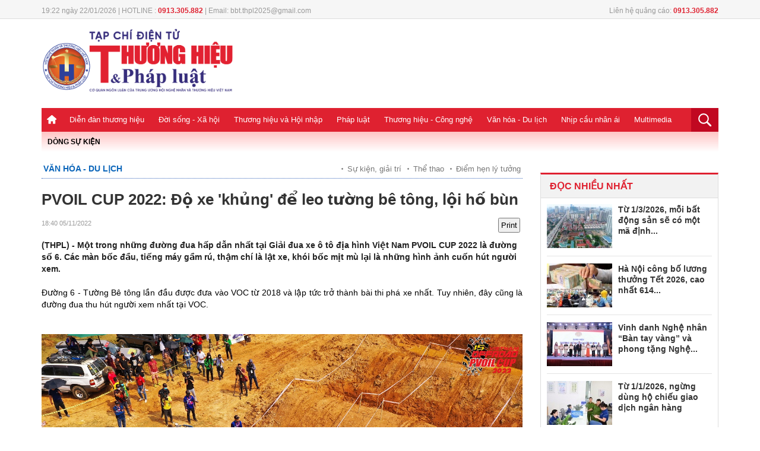

--- FILE ---
content_type: text/html; charset: utf-8;charset=UTF-8
request_url: https://thuonghieuvaphapluat.vn/pvoil-cup-2022-do-xe-de-loi-ho-bun-leo-tuong-be-tong-d56690.html
body_size: 14239
content:
<!doctype html>
<html xmlns="http://www.w3.org/1999/xhtml">
<head>
<meta http-equiv="Content-Type" content="text/html; charset=utf-8" />
<meta name="viewport" content="width=device-width, initial-scale=1.0, user-scalable=yes"/>
<title>PVOIL CUP 2022: Độ xe 'khủng' để leo tường bê tông, lội hố bùn</title>
<meta name="description" content="(THPL) - Một trong những đường đua hấp dẫn nhất tại Giải đua xe ô tô địa hình Việt Nam PVOIL CUP 2022 là đường số 6. Các màn bốc đầu, tiếng máy gầm rú, thậm chí là lật xe, khói bốc mịt mù lại là những hình ảnh cuốn hút người xem.">
<meta name="keywords" content="THPL, PVOIL CUP 2022, leo tường bê tông, lội hố bùn, giải đua xe địa hình" />
<link rel="icon" href="https://thuonghieuvaphapluat.vn/favicon.ico" type="image/x-icon">
<meta property="fb:pages" content="2259216294330696" />

<!-- search console HOA -->
<meta name="google-site-verification" content="8uAaYFwXiR_KwyA0ddyGtivFrihbjfV63MwhOBSBCcY" />
<meta itemprop="name" content="PVOIL CUP 2022: Độ xe 'khủng' để leo tường bê tông, lội hố bùn">
    <meta property="og:url" content="https://thuonghieuvaphapluat.vn/pvoil-cup-2022-do-xe-de-loi-ho-bun-leo-tuong-be-tong-d56690.html" />
    <meta property="og:type" content="article" />
    <meta property="og:title" content="PVOIL CUP 2022: Độ xe 'khủng' để leo tường bê tông, lội hố bùn" />
    <meta property="og:description" content="(THPL) - Một trong những đường đua hấp dẫn nhất tại Giải đua xe ô tô địa hình Việt Nam PVOIL CUP 2022 là đường số 6. Các màn bốc đầu, tiếng máy gầm rú, thậm chí là lật xe, khói bốc mịt mù lại là những hình ảnh cuốn hút người xem." />
    <meta property="fb:app_id" content=""/>
    <meta property="article:author" content="Thuonghieuvaphapluat" />
    <meta property="article:section" content="News" />
    <meta property="og:image" content="https://media.thuonghieuvaphapluat.vn/upload/2022/11/05/pvoil-cup-2022-do-xe-de-loi-ho-bun-leo-tuong-be-tongfb42.jpg"/>
    <meta property="article:tag" content="THPL, PVOIL CUP 2022, leo tường bê tông, lội hố bùn, giải đua xe địa hình" /><link rel="canonical" href="https://thuonghieuvaphapluat.vn/pvoil-cup-2022-do-xe-de-loi-ho-bun-leo-tuong-be-tong-d56690.html"/><meta name="robots" content="index,follow,noodp" /><!--[if lt IE 9]>
    <script src="https://thuonghieuvaphapluat.vn/templates/themes/js/html5shiv.js"></script>
<![endif]-->
<link rel="stylesheet" href="https://thuonghieuvaphapluat.vn/templates/themes/css/style.css?v34" />
<link rel="stylesheet" type="text/css" title="" href="https://thuonghieuvaphapluat.vn/templates/themes/css/swiper-bundle.min.css">
<link rel="stylesheet" type="text/css" href="https://thuonghieuvaphapluat.vn/templates/themes/css/style_update.css?v=14">


<link rel="stylesheet" href="https://thuonghieuvaphapluat.vn/templates/themes/css/jquery.bxslider.css?v=1" />
<script src="https://thuonghieuvaphapluat.vn/templates/themes/js/jquery.min.js" type="text/javascript"></script> 
<!-- Global Site Tag (gtag.js) - Google Analytics -->
<!-- Google tag (gtag.js) -->
<script async src="https://www.googletagmanager.com/gtag/js?id=UA-64914439-1"></script>
<script>
  window.dataLayer = window.dataLayer || [];
  function gtag(){dataLayer.push(arguments);}
  gtag('js', new Date());

  gtag('config', 'UA-64914439-1');
</script>
<!-- Google tag (gtag.js) -->
<script async src="https://www.googletagmanager.com/gtag/js?id=G-ZRFLK4SS83"></script>
<script>
  window.dataLayer = window.dataLayer || [];
  function gtag(){dataLayer.push(arguments);}
  gtag('js', new Date());

  gtag('config', 'G-ZRFLK4SS83');
</script>
</head>
<body >
	<style type="text/css">
	  @media screen and (max-width: 480px) {
	    .logo {
	        height: auto;
	        overflow: hidden;
	    }
	  }
	</style>


<div class="top_bar pkg">
  <div class="grid1000">
    <div class="fl mar_top5"><span class="fontRobotoR fl cl999 time_top fl f12">19:22 ngày 22/01/2026 |    HOTLINE : <strong class="clred">0913.305.882</strong>  |   Email: bbt.thpl2025@gmail.com</span> </div>
        <div class="fr mar_top5"><span class="fontRobotoR fl cl999 time_top fl f12">Liên hệ quảng cáo: <strong class="clred">0913.305.882</strong></span></div>
  </div>
</div>
<header>
  <div class="pkg grid1000">
    <div class="top_page">
      <div class="grid1000  pkg">
                <div class="fl"> <a href="https://thuonghieuvaphapluat.vn" class="logo fl"><img style="width: 325px;" src="https://thuonghieuvaphapluat.vn/templates/themes/images/logo.png?v=17"/> </a> </div>
                <div class="right_top_page fr">
            <style>#ads_share_header1{height:120px;width: 650px;}</style>
            <ul id="ads_share_header1">
                            </ul>
        <script src="https://thuonghieuvaphapluat.vn/templates/themes/js/ads_share.js?v=1" type="text/javascript" ></script>
    
        <script>
            $("#ads_share_header1").innerfade({
                animationtype: "fade",
                speed: 2000,
                type: 'random',
                timeout: 5000
            });
        </script>
            
        </div>
      </div>
    </div>
    <nav class="navigation">
    <div class="fl show_button_menu">
      <div class="container show_menu" onclick="myFunction(this)">
        <div class="bar1"></div>
        <div class="bar2"></div>
        <div class="bar3"></div>
      </div>
    </div>
      <div class="grid1000 pkg">
        <ul class="menu_main fl">
          <li><a href="https://thuonghieuvaphapluat.vn" class="icon_home"> </a></li>
           
            <li><a href="https://thuonghieuvaphapluat.vn/dien-dan-thuong-hieu/">Diễn đàn thương hiệu</a>
  		                           <ul class="sub_menu_main fl" style="padding-left: 0px;">
                              <li><a href="https://thuonghieuvaphapluat.vn/talkshow-cau-chuyen-thuong-hieu/">Talkshow Câu chuyện Thương hiệu</a></li>
                              <li><a href="https://thuonghieuvaphapluat.vn/moi-tuan-mot-thuong-hieu/">Mỗi tuần một Thương hiệu</a></li>
                         </ul>
           
            <li><a href="https://thuonghieuvaphapluat.vn/doi-song-xa-hoi/">Đời sống - Xã hội</a>
  		                           <ul class="sub_menu_main fl" style="padding-left: 0px;">
                              <li><a href="https://thuonghieuvaphapluat.vn/y-te-giao-duc/">Y tế - Giáo dục</a></li>
                              <li><a href="https://thuonghieuvaphapluat.vn/tieu-diem/">Tiêu điểm</a></li>
                              <li><a href="https://thuonghieuvaphapluat.vn/moi-truong-song/">Môi trường sống</a></li>
                              <li><a href="https://thuonghieuvaphapluat.vn/khoi-nghiep-sang-tao/">Khởi nghiệp - Sáng tạo</a></li>
                         </ul>
           
            <li><a href="https://thuonghieuvaphapluat.vn/thuong-hieu-va-hoi-nhap/">Thương hiệu và Hội nhập</a>
  		                           <ul class="sub_menu_main fl" style="padding-left: 0px;">
                              <li><a href="https://thuonghieuvaphapluat.vn/dien-dan-doanh-nghiep/">Tôn Vinh Thương Hiệu</a></li>
                              <li><a href="https://thuonghieuvaphapluat.vn/doanh-nhan-nghe-nhan/"> Doanh nhân - Nghệ nhân</a></li>
                              <li><a href="https://thuonghieuvaphapluat.vn/tai-chinh-ngan-hang/"> Tài chính - Ngân hàng</a></li>
                              <li><a href="https://thuonghieuvaphapluat.vn/thi-truong-tieu-dung/">Thị trường tiêu dùng</a></li>
                              <li><a href="https://thuonghieuvaphapluat.vn/bat-dong-san/">Bất động sản</a></li>
                         </ul>
           
            <li><a href="https://thuonghieuvaphapluat.vn/phap-luat/">Pháp luật</a>
  		                           <ul class="sub_menu_main fl" style="padding-left: 168px;">
                              <li><a href="https://thuonghieuvaphapluat.vn/dieu-tra-don-thu/">Chống tiêu cực</a></li>
                              <li><a href="https://thuonghieuvaphapluat.vn/ban-doc-viet/">Bạn đọc viết</a></li>
                         </ul>
           
            <li><a href="https://thuonghieuvaphapluat.vn/cong-nghe/">Thương hiệu - Công nghệ</a>
  		                           <ul class="sub_menu_main fl" style="padding-left: 350px;">
                              <li><a href="https://thuonghieuvaphapluat.vn/phat-minh-sang-che/">Phát minh sáng chế</a></li>
                              <li><a href="https://thuonghieuvaphapluat.vn/suc-song-so/">Sức sống số</a></li>
                              <li><a href="https://thuonghieuvaphapluat.vn/oto-xe-may/">Ôtô - Xe Máy</a></li>
                         </ul>
           
            <li><a href="https://thuonghieuvaphapluat.vn/van-hoa/">Văn hóa - Du lịch</a>
  		                           <ul class="sub_menu_main fl" style="padding-left: 450px;">
                              <li><a href="https://thuonghieuvaphapluat.vn/su-kien-giai-tri/">Sự kiện, giải trí</a></li>
                              <li><a href="https://thuonghieuvaphapluat.vn/the-thao/">Thể thao</a></li>
                              <li><a href="https://thuonghieuvaphapluat.vn/diem-hen-ly-tuong/">Điểm hẹn lý tưởng</a></li>
                         </ul>
           
            <li><a href="https://thuonghieuvaphapluat.vn/nhip-cau-nhan-ai/">Nhịp cầu nhân ái</a>
  		                           <ul class="sub_menu_main fl" style="padding-left: 520px;">
                              <li><a href="https://thuonghieuvaphapluat.vn/hoat-dong-thien-nguyen/">Hoạt động thiện nguyện</a></li>
                              <li><a href="https://thuonghieuvaphapluat.vn/tam-long-nhan-ai/">Tấm lòng nhân ái</a></li>
                         </ul>
           
            <li><a href="https://thuonghieuvaphapluat.vn/truyen-hinh-phap-luat/">Multimedia</a>
  		              </li>
        </ul>
        <div class="fr search_main"> <a href="favascript:;" class="show_search"><img src="https://thuonghieuvaphapluat.vn/templates/themes/images/icon_search.png"/> </a>
          <div class="box_search ">
            <input type="text" class="txt_search" placeholder="Nhập từ khóa"/>
            <input type="submit" value="tìm kiếm" class="btn_search"/>
          </div>
        </div>
        <div class="icon_PC fr"><a href="javascript:void()" class="btn_PC"></a></div>
        <script>
           $(".btn_search").click(function(){
                var key = $(this).parents('.box_search').children('.txt_search').val();
                window.location = 'https://thuonghieuvaphapluat.vn/search/'+key+'/';
           }); 
           $('#mod-search-searchword').keypress(function(e) {
            if(e.which == 13) { 
                var key = $(this).parents('.box_search').children('.txt_search').val();
                window.location = 'https://thuonghieuvaphapluat.vn/search/'+key+'/';
            }
            }); 
      </script>
        <script>
            $(".btn_PC").click(function(){
                link = "/index.php?mod=home&act=changerepon";
                $.ajax({
                    type: "POST",
                    url: link,
                    dataType: "html",
                    success: function(msg){
                        window.location = "https://thuonghieuvaphapluat.vn/pvoil-cup-2022-do-xe-de-loi-ho-bun-leo-tuong-be-tong-d56690.html";
                    }
                });
            });
            $(".btn_mobile").click(function(){
                link = "/index.php?mod=home&act=changerepon";
                $.ajax({
                    type: "POST",
                    url: link,
                    dataType: "html",
                    success: function(msg){
                        window.location = "https://thuonghieuvaphapluat.vn/pvoil-cup-2022-do-xe-de-loi-ho-bun-leo-tuong-be-tong-d56690.html";
                    }
                });
            });
            
        </script>
      </div>

      <div class="menu_mobile">
        <div id='cssmenu'>
<ul>
          <li><a href="">Trang chủ</a></li>
                      <li class='has-sub'><a href="https://thuonghieuvaphapluat.vn/dien-dan-thuong-hieu/">Diễn đàn thương hiệu</a>
                                                    <ul>
                                                        <li><a href="https://thuonghieuvaphapluat.vn/talkshow-cau-chuyen-thuong-hieu/">Talkshow Câu chuyện Thương hiệu</a></li>
                                                        <li><a href="https://thuonghieuvaphapluat.vn/moi-tuan-mot-thuong-hieu/">Mỗi tuần một Thương hiệu</a></li>
                                                   </ul>
                         
            </li>
                       <li class='has-sub'><a href="https://thuonghieuvaphapluat.vn/doi-song-xa-hoi/">Đời sống - Xã hội</a>
                                                    <ul>
                                                        <li><a href="https://thuonghieuvaphapluat.vn/y-te-giao-duc/">Y tế - Giáo dục</a></li>
                                                        <li><a href="https://thuonghieuvaphapluat.vn/tieu-diem/">Tiêu điểm</a></li>
                                                        <li><a href="https://thuonghieuvaphapluat.vn/moi-truong-song/">Môi trường sống</a></li>
                                                        <li><a href="https://thuonghieuvaphapluat.vn/khoi-nghiep-sang-tao/">Khởi nghiệp - Sáng tạo</a></li>
                                                   </ul>
                         
            </li>
                       <li class='has-sub'><a href="https://thuonghieuvaphapluat.vn/thuong-hieu-va-hoi-nhap/">Thương hiệu và Hội nhập</a>
                                                    <ul>
                                                        <li><a href="https://thuonghieuvaphapluat.vn/dien-dan-doanh-nghiep/">Tôn Vinh Thương Hiệu</a></li>
                                                        <li><a href="https://thuonghieuvaphapluat.vn/doanh-nhan-nghe-nhan/"> Doanh nhân - Nghệ nhân</a></li>
                                                        <li><a href="https://thuonghieuvaphapluat.vn/tai-chinh-ngan-hang/"> Tài chính - Ngân hàng</a></li>
                                                        <li><a href="https://thuonghieuvaphapluat.vn/thi-truong-tieu-dung/">Thị trường tiêu dùng</a></li>
                                                        <li><a href="https://thuonghieuvaphapluat.vn/bat-dong-san/">Bất động sản</a></li>
                                                   </ul>
                         
            </li>
                       <li class='has-sub'><a href="https://thuonghieuvaphapluat.vn/phap-luat/">Pháp luật</a>
                                                    <ul>
                                                        <li><a href="https://thuonghieuvaphapluat.vn/dieu-tra-don-thu/">Chống tiêu cực</a></li>
                                                        <li><a href="https://thuonghieuvaphapluat.vn/ban-doc-viet/">Bạn đọc viết</a></li>
                                                   </ul>
                         
            </li>
                       <li class='has-sub'><a href="https://thuonghieuvaphapluat.vn/cong-nghe/">Thương hiệu - Công nghệ</a>
                                                    <ul>
                                                        <li><a href="https://thuonghieuvaphapluat.vn/phat-minh-sang-che/">Phát minh sáng chế</a></li>
                                                        <li><a href="https://thuonghieuvaphapluat.vn/suc-song-so/">Sức sống số</a></li>
                                                        <li><a href="https://thuonghieuvaphapluat.vn/oto-xe-may/">Ôtô - Xe Máy</a></li>
                                                   </ul>
                         
            </li>
                       <li class='has-sub'><a href="https://thuonghieuvaphapluat.vn/van-hoa/">Văn hóa - Du lịch</a>
                                                    <ul>
                                                        <li><a href="https://thuonghieuvaphapluat.vn/su-kien-giai-tri/">Sự kiện, giải trí</a></li>
                                                        <li><a href="https://thuonghieuvaphapluat.vn/the-thao/">Thể thao</a></li>
                                                        <li><a href="https://thuonghieuvaphapluat.vn/diem-hen-ly-tuong/">Điểm hẹn lý tưởng</a></li>
                                                   </ul>
                         
            </li>
                       <li class='has-sub'><a href="https://thuonghieuvaphapluat.vn/nhip-cau-nhan-ai/">Nhịp cầu nhân ái</a>
                                                    <ul>
                                                        <li><a href="https://thuonghieuvaphapluat.vn/hoat-dong-thien-nguyen/">Hoạt động thiện nguyện</a></li>
                                                        <li><a href="https://thuonghieuvaphapluat.vn/tam-long-nhan-ai/">Tấm lòng nhân ái</a></li>
                                                   </ul>
                         
            </li>
                       <li class=''><a href="https://thuonghieuvaphapluat.vn/truyen-hinh-phap-luat/">Multimedia</a>
                          
            </li>
                   </ul>
</div>
      </div>
    </nav>
  </div>
  <div class="event_top pkg grid1000"> 
    <span class="clred fl">DÒNG SỰ KIỆN</span>
    <div class="list_event_sticker fl"> <ul id="event_sticker">
        </ul> </div>
</header>


<style type="text/css">
  #cotent_detail figcaption {
    display: inline-block;
    caption-side: bottom;
    background: #f4f4f4;
    font-size: 12px;
    line-height: 1.2;
    padding: 5px 10px;
    text-align: center;
    width: 100%;
    font-style: italic;
    font-weight: 400;
    color: #666;
  }
  .title_detail_news_2 {
    color: #df2130;
    font-weight: 600;
    margin-bottom: 20px;
    font-size: 15px;
}
</style>
<script type="text/javascript">
    function printDiv(id) {
      var content = document.getElementById(id).innerHTML;

      var printWindow = window.open('', '', 'height=600,width=800');
      printWindow.document.write('<html><head><title>In nội dung</title>');
      printWindow.document.write('<style>body{ font-family: Arial; padding: 20px; }</style>');
      printWindow.document.write('</head><body>');
      printWindow.document.write(content);
      printWindow.document.write('</body></html>');

      printWindow.document.close();
      printWindow.focus();
      printWindow.print();
      printWindow.close();
    }
</script>
<link type="text/css" href="https://thuonghieuvaphapluat.vn/templates/themes/css/block_tin.css?v=16" rel="stylesheet" />
<main class="content_main pkg">
  <div class="col680 fl">
    <div  id="print-data">
    <div class="breadcump"> <a href="https://thuonghieuvaphapluat.vn/van-hoa/" class="bread_left clblue fontbold f18">Văn hóa - Du lịch</a>
      <div class="fr bread_right"> 
                    <h2><a href="https://thuonghieuvaphapluat.vn/su-kien-giai-tri/">Sự kiện, giải trí</a></h2>
                    <h2><a href="https://thuonghieuvaphapluat.vn/the-thao/">Thể thao</a></h2>
                    <h2><a href="https://thuonghieuvaphapluat.vn/diem-hen-ly-tuong/">Điểm hẹn lý tưởng</a></h2>
              </div>
    </div>
    <div class="title_detail_news_2"></div>
    <h1 class="title_detail_news">PVOIL CUP 2022: Độ xe 'khủng' để leo tường bê tông, lội hố bùn</h1>
    <div class="pkg  mar_top5 ">
      <div class=" mar_bottom10 pkg" style="margin-top:15px;">
       <!--<span style="font-weight: bold;float: left; margin-right:5px; color:#de020a; text-transform: uppercase;">Lê</span>-->  <span class="time_detail_news f11"> 18:40 05/11/2022</span>
        <div class="share_detail fr">
            <button  onclick="printDiv('print-data')" style="padding: 3px;" class="btn-print">Print</button>
            <div class="fb-like" data-href="https://thuonghieuvaphapluat.vn/pvoil-cup-2022-do-xe-de-loi-ho-bun-leo-tuong-be-tong-d56690.html" data-layout="button_count" data-action="like" data-size="small" data-show-faces="false" data-share="true"></div>
        </div>
      </div>
      <h2 class="sapo_detail fl">(THPL) - Một trong những đường đua hấp dẫn nhất tại Giải đua xe ô tô địa hình Việt Nam PVOIL CUP 2022 là đường số 6. Các màn bốc đầu, tiếng máy gầm rú, thậm chí là lật xe, khói bốc mịt mù lại là những hình ảnh cuốn hút người xem.</h2>
    </div>


     <!-- upd2024 huyngoc-->
      <div class="pkg upd2024_boxcontent">
        <div class="col500 fr upd2024_fullcontent">
            <style>
                .detail-list { padding: 0px 0 12px;}
                .detail-list li { color: #bbb; font-size: 9px;margin: 0 0 0 0px;padding: 4px 0; }
                .readtitle {display: inline-block;line-height: 16px;margin-left: 0px;vertical-align: text-top;}
                .detail-list .readtitle {font-size: 15px;color: #df2130;}
            </style>
            <div id="cotent_detail" class="pkg">
                <p><span style="text-align: center;">Đường 6 - Tường B&ecirc; t&ocirc;ng lần đầu được đưa v&agrave;o VOC từ 2018 v&agrave; lập tức trở th&agrave;nh b&agrave;i thi ph&aacute; xe nhất. Tuy nhi&ecirc;n, đ&acirc;y cũng là đường đua thu h&uacute;t người xem nhất tại VOC.</span></p>
<p>&nbsp;&nbsp;<img style="text-align: center;" src="https://media.thuonghieuvaphapluat.vn/Images/voc.jpg" alt="" width="1500" height="1000" /></p>
<figure>
<div class="caption_image" style="text-align: center;">Đường đua s&ocirc;́ 6 làm khó các tay đua tại&nbsp;<span>Giải PVOIL VOC 2022</span></div>
</figure>
<p>Đường 6 d&agrave;nh ri&ecirc;ng cho hạng Mở rộng, năm nay lại đua đ&ocirc;i. Điểm kh&aacute;c biệt ch&iacute;nh l&agrave; tường b&ecirc;-t&ocirc;ng kh&ocirc;ng đặt ngay điểm c&aacute;c xe xuất ph&aacute;t như mọi khi m&agrave; đặt trước vạch đ&iacute;ch. Sau h&agrave;nh tr&igrave;nh mệt nho&agrave;i, trơn trượt qua c&aacute;c hố b&ugrave;n, th&igrave; leo qua cục b&ecirc; t&ocirc;ng cao 2m sẽ kh&oacute; gấp nhiều lần.</p>
<p>S&aacute;ng nay (5/11), Giải PVOIL VOC 2022 bước sang ng&agrave;y thi đấu thứ hai với m&agrave;n tranh t&agrave;i của cả 4 hạng B&aacute;n tải Việt Nam, Cơ bản, N&acirc;ng cao, Mở rộng.</p>
<p>Đường đua số 6 v&acirc;̃n lu&ocirc;n là thử th&aacute;ch kh&oacute; nhất của c&aacute;c tay đua hạng Mở rộng và đường đua này lu&ocirc;n thu h&uacute;t số lượng lớn kh&aacute;n giả theo d&otilde;i.</p>
<p><em>Dưới đ&acirc;y là m&ocirc;̣t s&ocirc;́ hình ảnh &acirc;́n tượng tại đường đua s&ocirc;́ 6 - Giải PVOIL VOC 2022:</em></p>
<figure><img src="https://media.thuonghieuvaphapluat.vn/Images/FIN_7863cc1.jpg" alt="" width="1500" height="998" />
<div class="caption_image" style="text-align: center;">Pha leo tường b&ecirc; t&ocirc;ng của đ&ocirc;̣i thi Ph&ecirc; Phượt HOC 06 với lái chính là Lee Jonhun, lái phụ Ng&ocirc; Văn Qu&acirc;n.</div>
</figure>
<figure><img src="https://media.thuonghieuvaphapluat.vn/Images/FIN_7875cc1.jpg" alt="" width="1500" height="998" />
<div class="caption_image" style="text-align: center;"></div>
</figure>
<figure><img src="https://media.thuonghieuvaphapluat.vn/Images/FIN_7807cc1.jpg" alt="" width="1500" height="843" />
<div class="caption_image" style="text-align: center;">Đ&ocirc;̣i A.B.O 4x4 (lái chính Vũ Ngọc Cường, lái phụ Nguy&ecirc;̃n Văn Lu&acirc;̣t) vượt tường b&ecirc; t&ocirc;ng&nbsp;</div>
</figure>
<figure><img src="https://media.thuonghieuvaphapluat.vn/Images/FIN_7794cc1.jpg" alt="" width="1500" height="998" />
<div class="caption_image" style="text-align: center;"></div>
</figure>
<figure><img src="https://media.thuonghieuvaphapluat.vn/Images/FIN_7580cc1.jpg" alt="" width="1500" height="998" />
<div class="caption_image" style="text-align: center;"></div>
</figure>
<figure><img src="https://media.thuonghieuvaphapluat.vn/Images/FIN_7629cc1.jpg" alt="" width="1500" height="998" />
<div class="caption_image" style="text-align: center;">Đ&ocirc;̣i thi Bình Phước- Hùng Jeep (lái chính Lại H&ocirc;̀ng V&acirc;n, lái phụ L&ecirc; Minh T&acirc;n)</div>
</figure>
<figure><br />
<div class="caption_image" style="text-align: center;"></div>
</figure>
<figure>
<div class="caption_image" style="text-align: center;"><img src="https://media.thuonghieuvaphapluat.vn/Images/FIN_7519cc1.jpg" alt="" width="1500" height="998" /></div>
</figure>
<figure>
<div class="caption_image" style="text-align: center;"></div>
</figure>
<figure><img src="https://media.thuonghieuvaphapluat.vn/Images/FIN_7467cc1.jpg" alt="" width="1500" height="998" />
<div class="caption_image" style="text-align: center;"></div>
</figure>
<figure><img src="https://media.thuonghieuvaphapluat.vn/Images/FIN_7435cc1.jpg" alt="" width="1500" height="998" />
<div class="caption_image" style="text-align: center;"></div>
</figure>
<figure><img src="https://media.thuonghieuvaphapluat.vn/Images/FIN_7409cc1.jpg" alt="" width="1500" height="998" />
<div class="caption_image" style="text-align: center;"></div>
</figure>
<figure><img src="https://media.thuonghieuvaphapluat.vn/Images/FIN_7406cc1.jpg" alt="" width="1500" height="998" />
<div class="caption_image" style="text-align: center;"></div>
</figure>
<figure><img src="https://media.thuonghieuvaphapluat.vn/Images/FIN_7399cc1.jpg" alt="" width="1500" height="998" />
<div class="caption_image" style="text-align: center;">Lái chính Nguy&ecirc;̃n Thanh Vi&ecirc;̣t của đ&ocirc;̣i LAAN TEAM tr&ecirc;n đường đua s&ocirc;́ 6</div>
</figure>
<figure><img src="https://media.thuonghieuvaphapluat.vn/Images/FIN_7377cc1.jpg" alt="" width="1500" height="998" />
<div class="caption_image" style="text-align: center;"></div>
</figure>
<figure><img src="https://media.thuonghieuvaphapluat.vn/Images/FIN_7371cc1.jpg" alt="" width="1500" height="998" />
<div class="caption_image" style="text-align: center;"></div>
</figure>
<figure><img src="https://media.thuonghieuvaphapluat.vn/Images/DJI_0118cc1cc1.jpg" alt="" width="1500" height="1000" />
<div class="caption_image" style="text-align: center;">Đường đua s&ocirc;́ 6 nhìn từ tr&ecirc;n cao</div>
</figure>
<figure><img src="https://media.thuonghieuvaphapluat.vn/Images/DJI_0113cc1cc1.jpg" alt="" width="1500" height="1000" />
<div class="caption_image" style="text-align: center;"></div>
</figure>                <p style="font-weight: bold;float: right;">Lê</p> 
            </div>
         </div>
      </div>
      <!-- end -->
    </div>
            <div class="tag_detail mar_bottom15"> <strong class="f14">TAG:</strong>
        <a style="margin-bottom: 5px;" href="https://thuonghieuvaphapluat.vn/THPL-tag/">THPL</a><a style="margin-bottom: 5px;" href="https://thuonghieuvaphapluat.vn/PVOIL-CUP-2022-tag/">PVOIL CUP 2022</a><a style="margin-bottom: 5px;" href="https://thuonghieuvaphapluat.vn/leo-tường-bê-tông-tag/">leo tường bê tông</a><a style="margin-bottom: 5px;" href="https://thuonghieuvaphapluat.vn/lội-hố-bùn-tag/">lội hố bùn</a><a style="margin-bottom: 5px;" href="https://thuonghieuvaphapluat.vn/giải-đua-xe-địa-hình-tag/">giải đua xe địa hình</a>    </div>
    <div class="pkg content_left">
      <div class="title_cate_home mar_bottom15 pkg"><span class="fl name_title_cate_home">Bình luận</span> </div>
      <div class="pkg comment_box" data_id="56690">
            <style>
    .ava {
width:48px;
height:48px;
display:block;
overflow:hidden;
border:1px solid #ddd;
margin-right:13px;
float:left
}

.comment-dtl {
float:left;
width:90%
}

.comment-dtl .title {
font-family:Arial,Helvetica,sans-serif;
font-size:13px;
font-weight:bold;
float:left
}

.comment-dtl time {
color:#888;
font-size:11px;
line-height:17px;
margin:0 6px;
float:left
}

.comment-dtl time span {
background:#bbb;
display:inline-block;
height:2px;
margin:0 3px;
vertical-align:middle;
width:2px
}
.comment-dtl p {
    color: #555;
    font-size: 13px;
    line-height: 18px;
    margin: 5px 0 8px;
        clear: both;
}
.like {
    color: #3989dd;
    font-size: 11px;
    text-transform: uppercase;
}

.like-icon {
    background: url("upload/heart.png ") no-repeat;
    cursor: pointer;
    display: inline-block;
    height: 11px;
    margin-right: 4px;
    vertical-align: text-top;
    width: 13px;
}
    .comment-area {
        background:#f8f8f8;
        box-sizing:border-box;
        padding:15px;
        margin-bottom:20px
        }
        
        .comment-area textarea {
        width:100%;
        margin-bottom:6px
        }
        
        .btn {
        background:#999;
        border:1px solid #888;
        color:white;
        padding:5px 12px;
        float:right;
        text-transform:uppercase;
        font-weight:bold;
        -webkit-transition:all .3s ease-in-out;
        -moz-transition:all .3s ease-in-out;
        -o-transition:all .3s ease-in-out;
        transition:all .3s ease-in-out
        }
        
        .btn:hover {
        background:#333
        }
        
        .comment-title {
        color:#222;
        font-size:20px;
        padding:0 0 5px 3px;
        border-bottom:1px solid #ddd
        }
        
        .comment-ctn {
        border-bottom:1px dotted #ccc;
        padding:15px 0
        }

    #dialog_comment {
        position: fixed;
        top: 0;
        left: 0;
        right: 0;
        bottom: 0;
        background: rgba(0,0,0,0.4);
        z-index: 9999999;
    }
    #dialog_comment > div {
        width: 400px;
        position: fixed;
        top: 40%;
        left: 50%;
        margin: 0 0 0 -200px;
        background: #fff;
        overflow: hidden;
        box-shadow: 2px 2px 4px 0px rgba(0,0,0,0.4);
    }
    #dialog_comment .header {
        font-size: 1.3em;
        color: #333;
        line-height: 1.4;
        font-family: 'Roboto Condensed', sans-serif;
        text-transform: uppercase;
        padding: 6px 15px;
        background: #39C;
        color: #fff;
    }
    #dialog_comment ._content {
        /* width: 100%; */
        padding: 20px 15px;
        font-size: 1.1em;
        line-height: 1.4;
    }
    #dialog_comment ._content form label {
        text-transform: none;
        color: #555;
        font-size: 1em;
        padding: 5px 0;
        border-radius: 5px;
    }
    #dialog_comment ._content label {
        display: block;
        color: #888;
        text-transform: uppercase;
        font-weight: bold;
        font-size: 11px;
    }
    #dialog_comment ._content input[type="text"] {
        width: 95%;
        padding: 10px;
        border: 1px solid #ccc;
        border-radius: 3px;
        font-family: Arial, Helvetica, sans-serif;
    }
    #dialog_comment ._action {
        text-align: center;
        padding: 5px 0;
        background: #eee;
    }
    #dialog_comment ._action button {
        border: 1px solid #ccc;
        background: #fff;
        border-radius: 5px;
        padding: 5px 10px;
        box-shadow: 2px 1px 0 #ddd;
        cursor: pointer;
        margin: 0 10px;
    }
    .liked, .like-icon:hover {
    background-position: -18px 0;
}
</style>
<main>
    <fieldset class="comment-area">
    	<p class="clearfix"><textarea rows="3"></textarea></p>
        <p class="clearfix"><a href="javascript:void(0)" class="btn_sendcm btn">Bình luận</a></p>
    </fieldset>
    </main>
<script>
    function _showPopup(header, content, action,callback,mess,news_id) {
        var temp = '<div id="dialog_comment"><div style="margin-top: -100px;"><div class="header">'+header+'</div>' +
                    '<div class="_content">'+content+'</div>' +
                    '<div class="_action">' + action + '</div></div></div>';
        $("body").append(temp);
        
        $('.btnCancel').on("click", function () {
            $('#dialog_comment').remove();
        });
        if(typeof callback !== 'undefined') {
            callback(mess,news_id);
        }
    }

    $(".more_cm").click(function(){
        var page = parseInt($(this).attr("page"));
        var obj = $(this);
        var news_id = obj.parents(".comment_box").attr("data_id");

        $.ajax({
            type: "POST",
            url: "index.php?mod=home&act=more_comment&page="+page,
            data: {
                news_id: news_id,
            },
            context: {
                obj:obj,
                page:page,
            }, 
            dataType: "html",
            success: function(msg){
                obj.attr("page",page+1);
                var a = obj.parents('.comment-list').find(".more_comments").append(msg);
            }
        });
    });
    
    function submit_comment(content,news_id) {
        $(".btnSubmit").click( function() {
            var name = $("#comment_name").val();
            var email = $("#comment_email").val();
            
            
            if(name.trim() == '' || email.trim() == '') {
                $('#dialog_comment').remove();
               _showPopup("THÔNG TIN CHƯA ĐẦY ĐỦ", "Thông tin không thể để trống. Vui lòng điền đầy đủ thông tin cá nhân.",'<button class="btnCancel" style="display: inline-block;">Đóng</button>');
            } else {
                $('#dialog_comment').remove();
                var linkajax = "index.php?mod=home&act=add_comment";
                $.ajax({
                    type: "POST",
                    url: linkajax,
                    data: {
                        name: name,
                        email: email,
                        news_id: news_id,
                        content: content
                    },
                    dataType: "html",
                    success: function(msg){
                        _showPopup("THÔNG BÁO", msg,'<button class="btnCancel" style="display: inline-block;">Đóng</button>');
                    }
                });
            }
            $('.txt_cm').val("");
        });
    }
    $(".btn_sendcm").click(function() {
            var content = $(this).parents("fieldset").find("textarea").val();
            var news_id = $(this).parents(".comment_box").attr("data_id");
                
            if(content.trim() == '') {
                _showPopup("BÌNH LUẬN KHÔNG CÓ NỘI DUNG", "Bình luận không thể để trống. Vui lòng chia sẻ vài dòng suy nghĩ của bạn về bài viết.",'<button class="btnCancel" style="display: inline-block;">Đóng</button>');
            } else {
                _showPopup("THÔNG TIN CÁ NHÂN", '<p>Để gửi bình luận, bạn vui lòng cung cấp thông tin:</p><form><p><label>Họ và tên</label> <input type="text" id="comment_name" maxlength="25"></p><p><label>Email</label> <input type="text" id="comment_email"></p></form>','<button class="btnSubmit" style="display: inline-block;">Gửi bình luận</button><button class="btnCancel" style="display: inline-block;">Đóng</button>',submit_comment,content,news_id);
            }  
            return false;            
    });
    $(".btn_like").click(function() {
        var obj = $(this);
        var linkajax = "index.php?mod=home&act=like_comment";
        var data = $(this).attr("data");
        $.ajax({
            type: "POST",
            url: linkajax,
            data: {
                comment_id:data
            },
            context: obj,
            dataType: "html",
            success: function(msg){
                obj.addClass('liked');
                obj.parent(".like").children(".count_like").html(msg);
                _showPopup("THÔNG BÁO", "Cảm ơn bạn đã bình chọn cho comment này !!!",'<button class="btnCancel" style="display: inline-block;">Đóng</button>');
                obj.unbind("click");
            }
        });
    });

</script>
            
      </div>
    </div>
    <div class="pkg content_left">
      <div class="title_cate_home mar_bottom15 pkg"><h3 class="fl name_title_cate_home">Tin khác</h3> </div>
      <div class="col440 fl  border_right">
        <ul class="list_two_news">
                              <li><a href="https://thuonghieuvaphapluat.vn/moc-chau-island--cau-kinh-bach-long-diem-den-trong-hanh-trinh-du-lich-tay-bac-d79036.html" title="Mộc Châu Island - Cầu kính Bạch Long, điểm đến trong hành trình du lịch Tây Bắc" class="thumbblock thumb140 mar_bottom5"><img alt="Mộc Châu Island - Cầu kính Bạch Long, điểm đến trong hành trình du lịch Tây Bắc" src="https://media.thuonghieuvaphapluat.vn/thumb_x210x140/upload/2026/01/22/moc-chau-island-cau-kinh-bach-long-diem-den-trong-hanh-trinh-du-lich-tay-bac.jpg" class=""></a>
                  <h4><a href="https://thuonghieuvaphapluat.vn/moc-chau-island--cau-kinh-bach-long-diem-den-trong-hanh-trinh-du-lich-tay-bac-d79036.html" title="Mộc Châu Island - Cầu kính Bạch Long, điểm đến trong hành trình du lịch Tây Bắc" class="fontbold mar_bottom5 f14">Mộc Châu Island - Cầu kính Bạch Long, điểm đến trong hành trình du lịch Tây Bắc</a></h4>

                  </li>
                            <li><a href="https://thuonghieuvaphapluat.vn/tu-duy-chien-luoc-moi-trong-bao-cao-do-tong-bi-thu-to-lam-trinh-dai-hoi-xiv-cua-dang-d79035.html" title="Tư duy chiến lược mới trong Báo cáo do Tổng Bí thư Tô Lâm trình Đại hội XIV của Đảng" class="thumbblock thumb140 mar_bottom5"><img alt="Tư duy chiến lược mới trong Báo cáo do Tổng Bí thư Tô Lâm trình Đại hội XIV của Đảng" src="https://media.thuonghieuvaphapluat.vn/thumb_x210x140/upload/2026/01/22/tu-duy-chien-luoc-moi-trong-bao-cao-do-tong-bi-thu-to-lam-trinh-dai-hoi-xiv-cua-dang.jpg" class=""></a>
                  <h4><a href="https://thuonghieuvaphapluat.vn/tu-duy-chien-luoc-moi-trong-bao-cao-do-tong-bi-thu-to-lam-trinh-dai-hoi-xiv-cua-dang-d79035.html" title="Tư duy chiến lược mới trong Báo cáo do Tổng Bí thư Tô Lâm trình Đại hội XIV của Đảng" class="fontbold mar_bottom5 f14">Tư duy chiến lược mới trong Báo cáo do Tổng Bí thư Tô Lâm trình Đại hội XIV của Đảng</a></h4>

                  </li>
                            <li><a href="https://thuonghieuvaphapluat.vn/nhieu-chinh-dang-to-chuc-quoc-te-gui-thu-dien-mung-dai-hoi-xiv-d79034.html" title="Đại hội XIV của Đảng: Nhiều chính đảng, tổ chức quốc tế gửi thư, điện mừng " class="thumbblock thumb140 mar_bottom5"><img alt="Đại hội XIV của Đảng: Nhiều chính đảng, tổ chức quốc tế gửi thư, điện mừng " src="https://media.thuonghieuvaphapluat.vn/thumb_x210x140/upload/2026/01/22/nhieu-chinh-dang-to-chuc-quoc-te-gui-thu-dien-mung-dai-hoi-xiv.jpg" class=""></a>
                  <h4><a href="https://thuonghieuvaphapluat.vn/nhieu-chinh-dang-to-chuc-quoc-te-gui-thu-dien-mung-dai-hoi-xiv-d79034.html" title="Đại hội XIV của Đảng: Nhiều chính đảng, tổ chức quốc tế gửi thư, điện mừng " class="fontbold mar_bottom5 f14">Đại hội XIV của Đảng: Nhiều chính đảng, tổ chức quốc tế gửi thư, điện mừng </a></h4>

                  </li>
                            <li><a href="https://thuonghieuvaphapluat.vn/vi-pham-quy-dinh-ve-du-lieu-nguoi-dung-zalo-bi-xu-phat-810-trieu-dong-d79033.html" title="Vi phạm quy định về dữ liệu người dùng, Zalo bị xử phạt 810 triệu đồng" class="thumbblock thumb140 mar_bottom5"><img alt="Vi phạm quy định về dữ liệu người dùng, Zalo bị xử phạt 810 triệu đồng" src="https://media.thuonghieuvaphapluat.vn/thumb_x210x140/upload/2026/01/22/vi-pham-quy-dinh-ve-du-lieu-nguoi-dung-zalo-bi-xu-phat-810-trieu-dong.jpg" class=""></a>
                  <h4><a href="https://thuonghieuvaphapluat.vn/vi-pham-quy-dinh-ve-du-lieu-nguoi-dung-zalo-bi-xu-phat-810-trieu-dong-d79033.html" title="Vi phạm quy định về dữ liệu người dùng, Zalo bị xử phạt 810 triệu đồng" class="fontbold mar_bottom5 f14">Vi phạm quy định về dữ liệu người dùng, Zalo bị xử phạt 810 triệu đồng</a></h4>

                  </li>
                            <li><a href="https://thuonghieuvaphapluat.vn/nam-2025-viet-nam-thu-gan-22-ty-usd-tu-xuat-khau-ca-tra-d79032.html" title="Năm 2025, Việt Nam thu gần 2,2 tỷ USD từ xuất khẩu cá tra" class="thumbblock thumb140 mar_bottom5"><img alt="Năm 2025, Việt Nam thu gần 2,2 tỷ USD từ xuất khẩu cá tra" src="https://media.thuonghieuvaphapluat.vn/thumb_x210x140/upload/2026/01/22/nam-2025-viet-nam-thu-gan-22-ty-usd-tu-xuat-khau-ca-tra.jpg" class=""></a>
                  <h4><a href="https://thuonghieuvaphapluat.vn/nam-2025-viet-nam-thu-gan-22-ty-usd-tu-xuat-khau-ca-tra-d79032.html" title="Năm 2025, Việt Nam thu gần 2,2 tỷ USD từ xuất khẩu cá tra" class="fontbold mar_bottom5 f14">Năm 2025, Việt Nam thu gần 2,2 tỷ USD từ xuất khẩu cá tra</a></h4>

                  </li>
                            <li><a href="https://thuonghieuvaphapluat.vn/gia-xang-giam-nhe-dau-tang-manh-tu-15h-chieu-nay-d79031.html" title="Giá xăng giảm nhẹ, dầu tăng mạnh từ 15h chiều nay" class="thumbblock thumb140 mar_bottom5"><img alt="Giá xăng giảm nhẹ, dầu tăng mạnh từ 15h chiều nay" src="https://media.thuonghieuvaphapluat.vn/thumb_x210x140/upload/2026/01/22/gia-xang-tang-nhe-dau-giam-tu-15h-chieu-nay.jpg" class=""></a>
                  <h4><a href="https://thuonghieuvaphapluat.vn/gia-xang-giam-nhe-dau-tang-manh-tu-15h-chieu-nay-d79031.html" title="Giá xăng giảm nhẹ, dầu tăng mạnh từ 15h chiều nay" class="fontbold mar_bottom5 f14">Giá xăng giảm nhẹ, dầu tăng mạnh từ 15h chiều nay</a></h4>

                  </li>
                  </ul>
      </div>
      <div class="col215 fr  ">
        <ul class="list_news180 mar_bottom10">
                  <li><h4><a href="https://thuonghieuvaphapluat.vn/chu-xe-noi-ve-vinfast-vf-9-lai-em-dung-suong-trai-nghiem-lien-tuc-duoc-nang-cap-d79030.html" class="title_list_news180 f13 fontbold clblue" title="Chủ xe nói về VinFast VF 9: Lái êm, dùng sướng, trải nghiệm liên tục được nâng cấp">Chủ xe nói về VinFast VF 9: Lái êm, dùng sướng, trải nghiệm liên tục được nâng cấp</a><h4>
            <div class="sapo_news mar_bottom10"> (THPL) - Không chỉ ghi điểm ở vận hành, trang bị, VinFast VF 9 còn khiến nhiều chủ xe hài lòng nhờ loạt nâng cấp liên tục cả về trang bị lẫn...</div>
            <div class="time_cate cl999">22/01/2026 15:52:53</div>
          </li>
                  <li><h4><a href="https://thuonghieuvaphapluat.vn/vinfast-vf-5-xe-cung-ben-bi-cho-cac-bac-tai-chay-xe-dich-vu-d79029.html" class="title_list_news180 f13 fontbold clblue" title="VinFast VF 5: “Xế cưng” bền bỉ cho các bác tài chạy xe dịch vụ">VinFast VF 5: “Xế cưng” bền bỉ cho các bác tài chạy xe dịch vụ</a><h4>
            <div class="sapo_news mar_bottom10"> (THPL) - VinFast VF 5 là lựa chọn hàng đầu của nhóm tài xế dịch vụ nhờ sự bền bỉ, chi phí vận hành rẻ và khả năng “cày ải” ở nhiều...</div>
            <div class="time_cate cl999">22/01/2026 15:51:55</div>
          </li>
                  <li><h4><a href="https://thuonghieuvaphapluat.vn/vuong-quoc-anh-ra-soat-go-bo-tu-ve-thep-co-hoi-cho-ton-ma-va-thep-tam-viet-nam-d79028.html" class="title_list_news180 f13 fontbold clblue" title="Vương quốc Anh rà soát gỡ bỏ tự vệ thép, cơ hội cho tôn mạ và thép tấm Việt Nam">Vương quốc Anh rà soát gỡ bỏ tự vệ thép, cơ hội cho tôn mạ và thép tấm Việt Nam</a><h4>
            <div class="sapo_news mar_bottom10"> (THPL) - Cơ quan Phòng vệ thương mại Vương quốc Anh (TRA) vừa chính thức khởi xướng đợt rà soát hạn ngạch thuế quan đối với sản phẩm...</div>
            <div class="time_cate cl999">22/01/2026 15:50:54</div>
          </li>
                  <li><h4><a href="https://thuonghieuvaphapluat.vn/tap-doan-nrc-va-nipro-viet-nam-ky-ket-mou-tang-cuong-hop-tac-trong-linh-vuc-duoc-pham-vat-tu-thiet-bi-y-te-d79027.html" class="title_list_news180 f13 fontbold clblue" title="Tập đoàn NRC và Nipro Việt Nam ký kết MOU, tăng cường hợp tác trong lĩnh vực dược phẩm, vật tư, thiết bị y tế">Tập đoàn NRC và Nipro Việt Nam ký kết MOU, tăng cường hợp tác trong lĩnh vực dược phẩm, vật tư, thiết bị y tế</a><h4>
            <div class="sapo_news mar_bottom10"> (THPL) - Vừa qua, Công ty TNHH Nipro Sales Việt Nam (Nipro Sales Việt Nam) và Công ty Cổ phần Tập đoàn NRC (Tập đoàn NRC) đã chính thức ký kết Biên...</div>
            <div class="time_cate cl999">22/01/2026 15:43:27</div>
          </li>
                </ul>
      </div>
    </div>
  </div>
  <div class="col300  fr">
    <div class="ads"></div>

    <div class="mar_bottom15">
<h3 class="head_right">ĐỌC NHIỀU NHẤT</h3>
<div class="box_right">
<ul class="list_news_two mar_bottom20">
  <li class="four pkg"> <a href="https://thuonghieuvaphapluat.vn/tu-132026-moi-bat-dong-san-se-co-mot-ma-dinh-danh-rieng-d78676.html" class="thumbblock thumb110x74 fl"><img alt="Từ 1/3/2026, mỗi bất động sản sẽ có một mã định danh riêng" src="https://media.thuonghieuvaphapluat.vn/thumb_x110x74/upload/2026/01/05/tu-132026-moi-bat-dong-san-se-co-ma-dinh-danh-rieng.jpg" class=""></a>
  <a href="https://thuonghieuvaphapluat.vn/tu-132026-moi-bat-dong-san-se-co-mot-ma-dinh-danh-rieng-d78676.html" class="f14 fontRobotoB mar_bottom5"> Từ 1/3/2026, mỗi bất động sản sẽ có một mã định...</a> </li>
  <li class="four pkg"> <a href="https://thuonghieuvaphapluat.vn/ha-noi-cong-bo-luong-thuong-tet-2026-cao-nhat-614-trieu-dong-d78675.html" class="thumbblock thumb110x74 fl"><img alt="Hà Nội công bố lương thưởng Tết 2026, cao nhất 614 triệu đồng" src="https://media.thuonghieuvaphapluat.vn/thumb_x110x74/upload/2026/01/05/ha-noi-cong-bo-luong-thuong-tet-2026-cao-nhat-614-trieu-dong.jpg" class=""></a>
  <a href="https://thuonghieuvaphapluat.vn/ha-noi-cong-bo-luong-thuong-tet-2026-cao-nhat-614-trieu-dong-d78675.html" class="f14 fontRobotoB mar_bottom5"> Hà Nội công bố lương thưởng Tết 2026, cao nhất 614...</a> </li>
  <li class="four pkg"> <a href="https://thuonghieuvaphapluat.vn/vinh-danh-nghe-nhan-ban-tay-vang-va-phong-tang-nghe-nhan-quoc-gia-d78527.html" class="thumbblock thumb110x74 fl"><img alt="Vinh danh Nghệ nhân “Bàn tay vàng” và phong tặng Nghệ nhân Quốc gia" src="https://media.thuonghieuvaphapluat.vn/thumb_x110x74/upload/1970/01/01/vinh-danh-nghe-nhan-ban-tay-vang-va-phong-tang-nghe-nhan-quoc-gia4.jpg" class=""></a>
  <a href="https://thuonghieuvaphapluat.vn/vinh-danh-nghe-nhan-ban-tay-vang-va-phong-tang-nghe-nhan-quoc-gia-d78527.html" class="f14 fontRobotoB mar_bottom5"> Vinh danh Nghệ nhân “Bàn tay vàng” và phong tặng Nghệ...</a> </li>
  <li class="four pkg"> <a href="https://thuonghieuvaphapluat.vn/tu-112026-ngung-dung-ho-chieu-giao-dich-ngan-hang-d78384.html" class="thumbblock thumb110x74 fl"><img alt="Từ 1/1/2026, ngừng dùng hộ chiếu giao dịch ngân hàng" src="https://media.thuonghieuvaphapluat.vn/thumb_x110x74/upload/2025/12/22/tu-112026-ngung-dung-ho-chieu-giao-dich-ngan-hang2.jpg" class=""></a>
  <a href="https://thuonghieuvaphapluat.vn/tu-112026-ngung-dung-ho-chieu-giao-dich-ngan-hang-d78384.html" class="f14 fontRobotoB mar_bottom5"> Từ 1/1/2026, ngừng dùng hộ chiếu giao dịch ngân hàng</a> </li>
  <li class="four pkg"> <a href="https://thuonghieuvaphapluat.vn/phat-bieu-khai-mac-hoi-nghi-trung-uong-15-khoa-xiii-cua-tong-bi-thu-to-lam-d78366.html" class="thumbblock thumb110x74 fl"><img alt="Phát biểu của Tổng Bí thư Tô Lâm khai mạc Hội nghị Trung ương 15 khóa XIII " src="https://media.thuonghieuvaphapluat.vn/thumb_x110x74/upload/2025/12/22/phat-bieu-khai-mac-hoi-nghi-trung-uong-15-khoa-xiii-cua-tong-bi-thu-to-lam.jpg" class=""></a>
  <a href="https://thuonghieuvaphapluat.vn/phat-bieu-khai-mac-hoi-nghi-trung-uong-15-khoa-xiii-cua-tong-bi-thu-to-lam-d78366.html" class="f14 fontRobotoB mar_bottom5"> Phát biểu của Tổng Bí thư Tô Lâm khai mạc Hội nghị...</a> </li>
</ul>
</div>    </div>
    <div class="ads"></div>
    <div class="mar_bottom15">
<h3 class="head_right">Quảng bá thương hiệu Việt</h3>
<div class="box_right">
<ul class="list_news_two list_news_right">
  <li class="three pkg"> <a href="https://thuonghieuvaphapluat.vn/trien-lam-dao-hoc-ngan-nam-ton-vinh-truyen-thong-hieu-hoc-cua-dan-toc-viet-nam-d78648.html" class="thumbblock thumb170 fl"><img alt="Triển lãm “Đạo học ngàn năm” tôn vinh truyền thống hiếu học của dân tộc Việt Nam" src="https://media.thuonghieuvaphapluat.vn/thumb_x278x170/upload/2026/01/03/trien-lam-dao-hoc-ngan-nam-ton-vinh-truyen-thong-hieu-hoc-cua-dan-toc-viet-nam.jpg" class=""></a>
    <h3><a href="https://thuonghieuvaphapluat.vn/trien-lam-dao-hoc-ngan-nam-ton-vinh-truyen-thong-hieu-hoc-cua-dan-toc-viet-nam-d78648.html" class="f16 fontbold mar_bottom5">Triển lãm “Đạo học ngàn năm” tôn vinh truyền thống hiếu học của dân tộc Việt Nam</a></h3>
  </li>
    <li> <a href="https://thuonghieuvaphapluat.vn/thao-go-diem-nghen-de-nganh-kim-hoan--da-quy-viet-nam-cat-canh-d78532.html" class="title_list_news180"> Tháo gỡ “điểm nghẽn” để ngành kim hoàn - đá quý Việt Nam cất cánh</a> </li>
    <li> <a href="https://thuonghieuvaphapluat.vn/vinh-danh-nghe-nhan-ban-tay-vang-va-phong-tang-nghe-nhan-quoc-gia-d78527.html" class="title_list_news180"> Vinh danh Nghệ nhân “Bàn tay vàng” và phong tặng Nghệ nhân Quốc gia</a> </li>
    <li> <a href="https://thuonghieuvaphapluat.vn/hoi-cho-trien-lam-quoc-te-asean-vang-bac-da-quy-va-co-vat-viet-nam-2025-noi-van-hoa-va-giao-thuong-hoi-tu-d78498.html" class="title_list_news180"> Hội chợ triển lãm quốc tế ASEAN ++ vàng bạc, đá quý và cổ vật Việt Nam...</a> </li>
  </ul>
</div>
<div class="ads"></div>
<h3 class="head_right" style="font-size: 14px;">Tôn vinh thương hiệu toàn cầu</h3>
<div class="box_right">
<ul class="list_news_two list_news_right">
  <li class="three pkg"> <a href="https://thuonghieuvaphapluat.vn/dua-det-may-thanh-thuong-hieu-toan-cau-bieu-tuong-cho-tri-tue-va-van-hoa-viet-nam-d78768.html" class="thumbblock thumb170 fl"><img alt="Đưa dệt may thành thương hiệu toàn cầu, biểu tượng cho trí tuệ và văn hóa Việt Nam" src="https://media.thuonghieuvaphapluat.vn/thumb_x278x170/upload/2026/01/09/dua-det-may-thanh-thuong-hieu-toan-cau-bieu-tuong-cho-tri-tue-va-van-hoa-viet-nam.jpg" class=""></a>
    <h3><a href="https://thuonghieuvaphapluat.vn/dua-det-may-thanh-thuong-hieu-toan-cau-bieu-tuong-cho-tri-tue-va-van-hoa-viet-nam-d78768.html" class="f16 fontbold mar_bottom5">Đưa dệt may thành thương hiệu toàn cầu, biểu tượng cho trí tuệ và văn hóa Việt Nam</a></h3>
  </li>
    <li> <a href="https://thuonghieuvaphapluat.vn/trien-lam-dao-hoc-ngan-nam-ton-vinh-truyen-thong-hieu-hoc-cua-dan-toc-viet-nam-d78648.html" class="title_list_news180"> Triển lãm “Đạo học ngàn năm” tôn vinh truyền thống hiếu học của dân...</a> </li>
    <li> <a href="https://thuonghieuvaphapluat.vn/thao-go-diem-nghen-de-nganh-kim-hoan--da-quy-viet-nam-cat-canh-d78532.html" class="title_list_news180"> Tháo gỡ “điểm nghẽn” để ngành kim hoàn - đá quý Việt Nam cất cánh</a> </li>
    <li> <a href="https://thuonghieuvaphapluat.vn/vinh-danh-nghe-nhan-ban-tay-vang-va-phong-tang-nghe-nhan-quoc-gia-d78527.html" class="title_list_news180"> Vinh danh Nghệ nhân “Bàn tay vàng” và phong tặng Nghệ nhân Quốc gia</a> </li>
  </ul>
</div>  
    </div>
    <div class="ads"></div>
    <div class="ads"></div>
	<div class="ads">
        <div id="linktop-box"></div>
<script>
(function() {
  // L?y URL hi?n t?i và encode base64
  const currentUrl = btoa(window.location.href);
  
  const apiUrl = "https://textlink.linktop.vn/?adslk=aHR0cHM6Ly90aHVvbmdoaWV1dmFwaGFwbHVhdC52bi9wdm9pbC1jdXAtMjAyMi1kby14ZS1kZS1sb2ktaG8tYnVuLWxlby10dW9uZy1iZS10b25nLWQ1NjY5MC5odG1s";

  // G?i API l?y d? li?u textlink
  fetch(apiUrl, {
    method: "GET",
    headers: {
      "User-Agent": "Mozilla/5.0 (compatible; JS Fetch Client)"
    }
  })
  .then(response => response.text())
  .then(html => {
    document.getElementById("linktop-box").innerHTML = html;
  })
  .catch(() => {
    document.getElementById("linktop-box").innerHTML = "";
  });
})();
</script>		<script type="text/javascript">
    google_ad_client = "ca-pub-1179740479957749";
    google_ad_slot = "5856092110";
    google_ad_width = 300;
    google_ad_height = 600;
</script>
<!-- vietq_300_600_mobile -->
<script type="text/javascript"
src="//pagead2.googlesyndication.com/pagead/show_ads.js">
</script> 
    </div>
</div>
</main>
<script type="text/javascript" src="https://thuonghieuvaphapluat.vn/?act=js_plus_views&t=1769084522&p=56690" ></script>

<div id="fb-root"></div>
<script>(function(d, s, id) {
  var js, fjs = d.getElementsByTagName(s)[0];
  if (d.getElementById(id)) return;
  js = d.createElement(s); js.id = id;
  js.src = "//connect.facebook.net/vi_VN/sdk.js#xfbml=1&version=v2.8&appId";
  fjs.parentNode.insertBefore(js, fjs);
}(document, 'script', 'facebook-jssdk'));</script>

<div id="end_stick"></div>
<script>
    $(document).ready(function(){
        if (!!$('#stick_detail_ants').offset()) {
            var obj = $("#stick_detail_ants");
            var height = "600";
            var top_ads_stick = $("#stick_detail_ants").offset().top;
            var top_end = $("#end_stick").offset().top - height;
        
            $(window).scroll(function(){
                var y = $(window).scrollTop();
                if(y > top_ads_stick) {
                    obj.css({"position":"fixed","top":"0px"});
                } 
                if(y <= top_ads_stick) {
                    obj.css("position","inherit");
                }
                if(y > top_end) obj.css({"position":"absolute","top":top_end});
            });
        }
        });        
</script><footer class="footer_main grid1000" >
  <div class="footer_black pkg">
    <ul class="menu_footer">
          <li><h3><a href="https://thuonghieuvaphapluat.vn/dien-dan-thuong-hieu/">Diễn đàn thương hiệu</a></h3>
        <ul class="sub_menu_footer">
                      <li><h4><a href="https://thuonghieuvaphapluat.vn/talkshow-cau-chuyen-thuong-hieu/">Talkshow Câu chuyện Thương hiệu</a></h4></li>
                      <li><h4><a href="https://thuonghieuvaphapluat.vn/moi-tuan-mot-thuong-hieu/">Mỗi tuần một Thương hiệu</a></h4></li>
                  </ul>
      </li>
          <li><h3><a href="https://thuonghieuvaphapluat.vn/doi-song-xa-hoi/">Đời sống - Xã hội</a></h3>
        <ul class="sub_menu_footer">
                      <li><h4><a href="https://thuonghieuvaphapluat.vn/y-te-giao-duc/">Y tế - Giáo dục</a></h4></li>
                      <li><h4><a href="https://thuonghieuvaphapluat.vn/tieu-diem/">Tiêu điểm</a></h4></li>
                      <li><h4><a href="https://thuonghieuvaphapluat.vn/moi-truong-song/">Môi trường sống</a></h4></li>
                      <li><h4><a href="https://thuonghieuvaphapluat.vn/khoi-nghiep-sang-tao/">Khởi nghiệp - Sáng tạo</a></h4></li>
                  </ul>
      </li>
          <li><h3><a href="https://thuonghieuvaphapluat.vn/thuong-hieu-va-hoi-nhap/">Thương hiệu và Hội nhập</a></h3>
        <ul class="sub_menu_footer">
                      <li><h4><a href="https://thuonghieuvaphapluat.vn/dien-dan-doanh-nghiep/">Tôn Vinh Thương Hiệu</a></h4></li>
                      <li><h4><a href="https://thuonghieuvaphapluat.vn/doanh-nhan-nghe-nhan/"> Doanh nhân - Nghệ nhân</a></h4></li>
                      <li><h4><a href="https://thuonghieuvaphapluat.vn/tai-chinh-ngan-hang/"> Tài chính - Ngân hàng</a></h4></li>
                      <li><h4><a href="https://thuonghieuvaphapluat.vn/thi-truong-tieu-dung/">Thị trường tiêu dùng</a></h4></li>
                      <li><h4><a href="https://thuonghieuvaphapluat.vn/bat-dong-san/">Bất động sản</a></h4></li>
                  </ul>
      </li>
          <li><h3><a href="https://thuonghieuvaphapluat.vn/phap-luat/">Pháp luật</a></h3>
        <ul class="sub_menu_footer">
                      <li><h4><a href="https://thuonghieuvaphapluat.vn/dieu-tra-don-thu/">Chống tiêu cực</a></h4></li>
                  </ul>
      </li>
          <li><h3><a href="https://thuonghieuvaphapluat.vn/cong-nghe/">Thương hiệu - Công nghệ</a></h3>
        <ul class="sub_menu_footer">
                      <li><h4><a href="https://thuonghieuvaphapluat.vn/phat-minh-sang-che/">Phát minh sáng chế</a></h4></li>
                      <li><h4><a href="https://thuonghieuvaphapluat.vn/suc-song-so/">Sức sống số</a></h4></li>
                      <li><h4><a href="https://thuonghieuvaphapluat.vn/oto-xe-may/">Ôtô - Xe Máy</a></h4></li>
                  </ul>
      </li>
        </ul>
  </div>
  <div class="footer_gray pkg">
    <div class="grid1000"> <a href="https://thuonghieuvaphapluat.vn/lienhe.html" class="icon_contact">Liên hệ</a>
    <a href="https://thuonghieuvaphapluat.vn/rss.html" class="icon_RSS">RSS</a> <a href="" class="fr">Lên đầu trang <img src="https://thuonghieuvaphapluat.vn/templates/themes/images/backtop.png"/> </a> </div>
  </div>
    </div>
  </div>
</footer>
<style type="text/css">
  .col-xs-3 {
    width: 25%;
    float: left;
        position: relative;
    min-height: 1px;
    padding-left: 10px;
    padding-right: 10px;
}

.col-xs-30 {
    width: 30%;
    float: left;
        position: relative;
    min-height: 1px;
    padding-left: 10px;
    padding-right: 10px;
}
.col-xs-20 {
    width: 20%;
    float: left;
        position: relative;
    min-height: 1px;
    padding-left: 10px;
    padding-right: 10px;
}
.col-xs-9 {
    width: 75%;
    float: left;
        position: relative;
    min-height: 1px;
    padding-left: 10px;
    padding-right: 10px;
}
.col-xs-4 {
    width: 33.33333%;
    float: left;
        position: relative;
    min-height: 1px;
    padding-left: 10px;
    padding-right: 10px;
}
.col-xs-2 {
    width: 33.33333%;
    float: left;
        position: relative;
    min-height: 1px;
    padding-left: 10px;
    padding-right: 10px;
}
.foot-hili {
    font-weight: bold;
    color: #666 !important;
}
.footer__info p {
    margin-bottom: 3px;
    line-height: 1.42857;
}
.text-gray {
    color: #666;
}
.footer__logo .logo__img {
    height: 70px;
}
.d-flex {
    display: -ms-flexbox;
    display: flex;
    -ms-flex-flow: row wrap;
    flex-flow: row wrap;
}
.p-y-2 {
    padding-top: 20px!important;
    padding-bottom: 20px!important;
}
.container:after, .container:before {
    content: " ";
    display: table;
}
*, :after, :before {
    box-sizing: inherit;
}
*, :after, :before {
    box-sizing: border-box;
}
.row {

}
  .bg_footer {
    text-align: center;background-color: #f7f7f7;    margin-left: -10px;
  }

@media screen and (max-width:768px) {
    .col-xs-30, .col-xs-20 {

      width: 98%;
      padding-top: 10px;
      text-align:center;
  }
}
@media screen and (max-width:480px) {
  .col-xs-3,.col-xs-9,.col-xs-4 {
      width: 98%;
  }
  .col-xs-3{

      width: 98%;
	  padding-top: 10px;
	  text-align:center;
  }
  .footer__logo .logo__img {
      height: auto;
  }
  .d-flex {
    text-align: center;
  }
  .bg_footer {
      padding: 20px 0;
      font-size: 13px;
      color: #666 !important;
      background: #f7f7f7;
	   text-align: center;   margin-left: -10px;
  }
  .footer__info p {
  color: #666;
    text-align: center;
    margin-left: 20px; 
  }
  .p-y-2 {
    padding-top: 0px !important;
  }
  .text-gray {
    margin-left: 0px !important;
  }
}
</style>
<footer id="footer" class="footer bg_footer"> 
    <div class="container p-y-2 grid1000" style="text-align: justify;width: 98%"> 
      <div class="row d-flex p-y-2"> 

          <div class="col-xs-12"> 
            <div class="footer__info text-gray"> 
              <div class="row" style="font-size: 14px">
        <div class="col-xs-3" style="text-align: center;margin-top: -5px"> 
          <div class="logo footer__logo d-inline-block"> 
            <a class="logo__link" href="http://thuonghieuvaphapluat.vn" title="Thương hiệu và pháp luật"> 
              
            <img class="logo__img" src="https://thuonghieuvaphapluat.vn/templates/themes/images/logo.png?v=17" alt="Thương hiệu và pháp luật"> 
                      </a> 
                      <div class="text-gray" style="margin-left: 100px;text-align: left;">
              <p class="foot-hili">Hội đồng Cố vấn, Biên tập</p>
              <p>1. TS. Lê Ngọc Dũng – Chủ tịch</p>
              <p>2. TS. Lê Doãn Hợp </p>
              <p>3. Ông Vũ Trọng Kim </p>
              <p>4. TS. Thang Văn Phúc </p>
              <p>5. TS. Nguyễn Tiến Dĩnh </p>              
				<p>6. Nhà báo Đỗ Minh Tuấn</p>
            </div>
          </div>
        </div> 
  <div class="col-xs-30">
       <p style="font-size: 14px">Giấy phép số 574/GP-BTTTT, cấp ngày 19/12/2016</p>
	   <!--<p style="font-size: 14px;color:#666;">Tổng Biên tập: <strong>Cảnh Chi Tuyên</strong></p>-->
      <p style="font-size: 14px;color:#666;">Phó Tổng Biên tập: <strong>Khổng Thị Nhung</strong></p>      
	  
  </div>
  <div class="col-xs-3">
      <p class="foot-hili">THÔNG TIN TOÀ SOẠN:</p>
	  <p>Cung tri thức, số 1 Tôn Thất Thuyết, Cầu Giấy, Hà Nội</p>
      <p>Điện thoại/Fax: <strong>0913.305.882</strong></p>
      <p>Email: <strong>bbt.thpl2025@gmail.com</strong></p>
      <!-- <p>Email: <strong>bbt.thpl199@gmail.com</strong></p> -->
      <p><a href="/bao_gia_2026.pdf" style="font-weight: bold;color: #666;" target="_blank">Báo giá truyền thông</a>, </p><p>Liên hệ: <strong>0913.305.882</strong></p>
     
  </div>
  <div class="col-xs-20">
      <p class="foot-hili">VĂN PHÒNG ĐẠI DIỆN</p><!--
      <p><strong>VĂN PHÒNG ĐẠI DIỆN BẮC TRUNG BỘ</strong></p>
      <p>176 Nguyễn Du, TP Vinh, Nghệ An</p>
      -->
VPĐD Nam bộ số 299/1A Lý Thường Kiệt, quận 11, TP.HCM</p>
      <!--<p><strong>VĂN PHÒNG ĐẠI DIỆN NAM BỘ</strong></p>
      <p>299/1A Lý Thường Kiệt, phường 15, quận 11, TP Hồ Chí Minh</p>-->
	  
	    <p><i>Nghiêm cấm việc dẫn nguồn khi chưa được sự cho phép bằng văn bản của TH&PL.</i></p>
  </div>
</div> </div> </div> </div> </div> </footer><script src="https://thuonghieuvaphapluat.vn/templates/themes/js/jquery.bxslider.js" type="text/javascript"></script> 
<script src="https://thuonghieuvaphapluat.vn/templates/themes/js/jquery-ui.js"></script> 
<script type="text/javascript" src="https://thuonghieuvaphapluat.vn/templates/themes/js/jquery.slimscroll.js"></script> 
<script type="text/javascript" src="https://thuonghieuvaphapluat.vn/templates/themes/js/jquery.scrollbox.js"></script> 
<script src="https://thuonghieuvaphapluat.vn/templates/themes/js/main.js?v12" type="text/javascript"></script> 

<script type="text/javascript" src="https://thuonghieuvaphapluat.vn/templates/themes/js/swiper-bundle.min.js"></script>
<script src="https://thuonghieuvaphapluat.vn/templates/themes/js/update-js.js?v=51769084522"></script> 
<script src="https://thuonghieuvaphapluat.vn/templates/themes/js/jquery.marquee.js"></script> 
</body>
</html>

--- FILE ---
content_type: text/html; charset=utf-8
request_url: https://www.google.com/recaptcha/api2/aframe
body_size: 267
content:
<!DOCTYPE HTML><html><head><meta http-equiv="content-type" content="text/html; charset=UTF-8"></head><body><script nonce="DAo3ua2KmXGa6-CGypTmPQ">/** Anti-fraud and anti-abuse applications only. See google.com/recaptcha */ try{var clients={'sodar':'https://pagead2.googlesyndication.com/pagead/sodar?'};window.addEventListener("message",function(a){try{if(a.source===window.parent){var b=JSON.parse(a.data);var c=clients[b['id']];if(c){var d=document.createElement('img');d.src=c+b['params']+'&rc='+(localStorage.getItem("rc::a")?sessionStorage.getItem("rc::b"):"");window.document.body.appendChild(d);sessionStorage.setItem("rc::e",parseInt(sessionStorage.getItem("rc::e")||0)+1);localStorage.setItem("rc::h",'1769084540835');}}}catch(b){}});window.parent.postMessage("_grecaptcha_ready", "*");}catch(b){}</script></body></html>

--- FILE ---
content_type: application/javascript
request_url: https://thuonghieuvaphapluat.vn/templates/themes/js/update-js.js?v=51769084522
body_size: 373
content:
$(document).ready(function(){   
    
    $('.clslist_slide_four_news').bxSlider({
        minSlides: 3,
       maxSlides:5,
       moveSlides: 0,
       slideWidth: 255,
       slideMargin: 20,
        auto:false,
        autoHover:true,
       speed:500,
       pause:3500,
       pager:false,
       controls:false,
    });

    $('.topmedia-multy').bxSlider({
        mode:'fade',
        minSlides: 1,
        maxSlides:1,
        moveSlides: 1,
        auto:true,
        autoHover:true,
        speed:500,
        pause:3500,
        pager:false,
    });

    $('.slide_videohome_box').bxSlider({    
        mode:'fade',
        auto:true,
        autoHover:true,
        pager:false
    });
})

var swiper = new Swiper(".mySwiper", {
      loop: true,
      spaceBetween: 10,
      slidesPerView: 4,
      freeMode: true,
      watchSlidesProgress: true,
    });
    var swiper2 = new Swiper(".mySwiper-library", {
      loop: true,
      spaceBetween: 10,
      autoHeight: true,
      navigation: {
        nextEl: ".swiper-button-next",
        prevEl: ".swiper-button-prev",
      },
      thumbs: {
        swiper: swiper,
      },
      breakpoints: {
        820: {
          autoHeight: false,
        }
    }
    });

$(document).on('click', '.myloadpage_detail', function (e) {
    e.preventDefault();
    var page = $(this).attr('data-page');
    var type = $(this).attr('data-type');;
    $.ajax({
        method: 'POST',
        url: '/?mod=iframe&act=load_picture&page='+page+'&demo=1',
        data: {
            type:type
        },
        dataType: 'html',
        success: function (data) {
            if(data){
                $('#appendnews').html(data);
            }
        },
        error: function (err) {
            console.log(err);
        }
    })
});

--- FILE ---
content_type: text/javascript;charset=UTF-8
request_url: https://thuonghieuvaphapluat.vn/?act=js_plus_views&t=1769084522&p=56690
body_size: -242
content:
1done